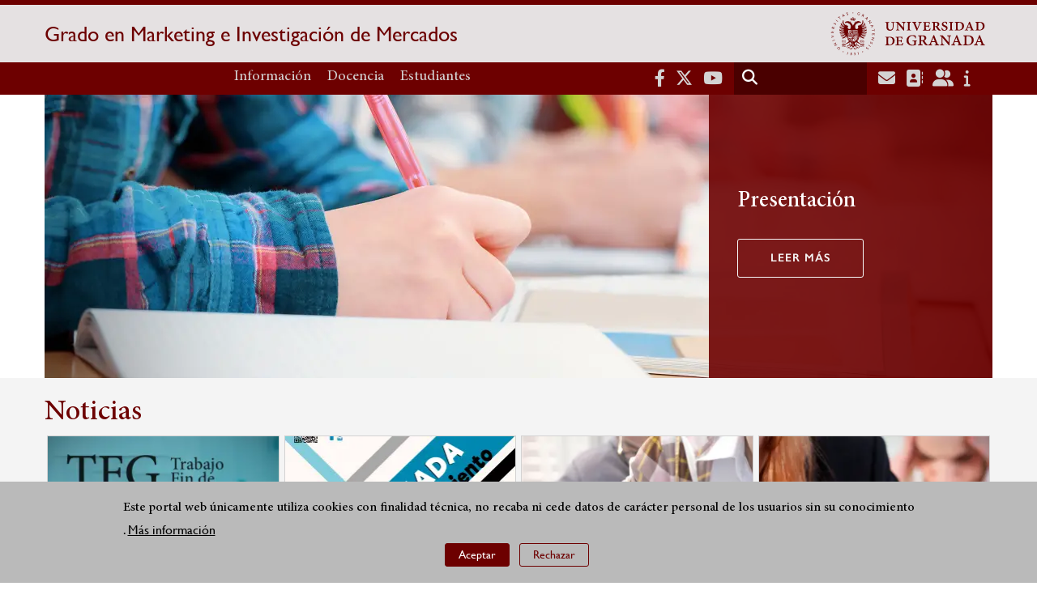

--- FILE ---
content_type: text/html; charset=UTF-8
request_url: https://grados.ugr.es/marketing/
body_size: 10284
content:
<!DOCTYPE html>
<html lang="es" dir="ltr" prefix="content: http://purl.org/rss/1.0/modules/content/  dc: http://purl.org/dc/terms/  foaf: http://xmlns.com/foaf/0.1/  og: http://ogp.me/ns#  rdfs: http://www.w3.org/2000/01/rdf-schema#  schema: http://schema.org/  sioc: http://rdfs.org/sioc/ns#  sioct: http://rdfs.org/sioc/types#  skos: http://www.w3.org/2004/02/skos/core#  xsd: http://www.w3.org/2001/XMLSchema# " class="no-grid">
  <head>
    <meta charset="utf-8" />
<script async src="https://www.googletagmanager.com/gtag/js?id=G-SDPDJWP301"></script>
<script>window.dataLayer = window.dataLayer || [];function gtag(){dataLayer.push(arguments)};gtag("js", new Date());gtag("set", "developer_id.dMDhkMT", true);gtag("config", "G-SDPDJWP301", {"groups":"default","page_placeholder":"PLACEHOLDER_page_location","allow_ad_personalization_signals":false});</script>
<script>var _paq = _paq || [];(function(){var u=(("https:" == document.location.protocol) ? "https://analiticasweb.ugr.es/" : "http://analiticasweb.ugr.es/");_paq.push(["setSiteId", "356"]);_paq.push(["setTrackerUrl", u+"matomo.php"]);_paq.push(["setDoNotTrack", 1]);if (!window.matomo_search_results_active) {_paq.push(["trackPageView"]);}_paq.push(["setIgnoreClasses", ["no-tracking","colorbox"]]);_paq.push(["enableLinkTracking"]);var d=document,g=d.createElement("script"),s=d.getElementsByTagName("script")[0];g.type="text/javascript";g.defer=true;g.async=true;g.src=u+"matomo.js";s.parentNode.insertBefore(g,s);})();</script>
<meta name="geo.region" content="ES" />
<meta name="geo.placename" content="Granada, España" />
<meta property="og:site_name" content="Grado en Marketing e Investigación de Mercados" />
<link rel="canonical" href="https://grados.ugr.es/marketing" />
<meta http-equiv="content-language" content="es" />
<meta name="description" content="El Grado en Marketing e Investigación de Mercados (GMIM) está adaptado a las características del Espacio Europeo de Educación Superior, contemplando un tipo de aprendizaje centrado en las competencias que el estudiante adquiere a lo largo del periodo formativo, a través de la asimilación de nociones teóricas y de experiencias prácticas." />
<meta property="og:type" content="website" />
<meta property="og:url" content="https://grados.ugr.es/marketing" />
<meta property="og:title" content="Página de inicio | Grado en Marketing e Investigación de Mercados" />
<meta property="og:image" content="https://grados.ugr.es/marketing/themes/custom/ugr/screenshot.png" />
<meta property="og:image:width" content="400px" />
<meta property="og:image:height" content="400px" />
<meta property="og:image:alt" content="Logo Universidad de Granada (UGR)" />
<meta name="Generator" content="Drupal 8 (https://www.drupal.org)" />
<meta name="MobileOptimized" content="width" />
<meta name="HandheldFriendly" content="true" />
<meta name="viewport" content="width=device-width, initial-scale=1.0" />
<script>function euCookieComplianceLoadScripts(category) {var scriptTag = document.createElement("script");scriptTag.src = "https:\/\/www.google-analytics.com\/analytics.js";document.body.appendChild(scriptTag);}</script>
<style>div#sliding-popup, div#sliding-popup .eu-cookie-withdraw-banner, .eu-cookie-withdraw-tab {background: #BABABA} div#sliding-popup.eu-cookie-withdraw-wrapper { background: transparent; } #sliding-popup h1, #sliding-popup h2, #sliding-popup h3, #sliding-popup p, #sliding-popup label, #sliding-popup div, .eu-cookie-compliance-more-button, .eu-cookie-compliance-secondary-button, .eu-cookie-withdraw-tab { color: #000000;} .eu-cookie-withdraw-tab { border-color: #000000;}</style>
<link rel="shortcut icon" href="/marketing/themes/custom/ugr/favicon.ico" type="image/vnd.microsoft.icon" />
<script>window.a2a_config=window.a2a_config||{};a2a_config.callbacks=[];a2a_config.overlays=[];a2a_config.templates={};</script>

    <title>Página de inicio | Grado en Marketing e Investigación de Mercados</title>
    <link rel="stylesheet" media="all" href="/marketing/sites/grados/marketing/public/css/css_w3k-o7RfrFuFRxBt2tVki11rXt776EHsWlJMK93LcE4.css" />
<link rel="stylesheet" media="all" href="/marketing/sites/grados/marketing/public/css/css_6Z6jnZM4O7x0S-NLWbkIry0LXdA06hOdG5UalEjY4bY.css" />

    <script type="application/json" data-drupal-selector="drupal-settings-json">{"path":{"baseUrl":"\/marketing\/","scriptPath":null,"pathPrefix":"","currentPath":"home","currentPathIsAdmin":false,"isFront":true,"currentLanguage":"es"},"pluralDelimiter":"\u0003","suppressDeprecationErrors":true,"ajaxPageState":{"libraries":"addtoany\/addtoany,classy\/base,classy\/messages,core\/html5shiv,core\/normalize,core\/picturefill,da_vinci\/global-css,da_vinci\/global-js,eu_cookie_compliance\/eu_cookie_compliance,google_analytics\/google_analytics,matomo\/matomo,obfuscate_email\/default,social_media_links\/fontawesome.component,social_media_links\/social_media_links.theme,system\/base,ugr\/global-css,ugr\/global-js,ugr_ckeditor_liststyle\/ugr_ckeditor_list,views\/views.ajax,views\/views.module","theme":"ugr","theme_token":null},"ajaxTrustedUrl":{"\/marketing\/search\/node":true},"google_analytics":{"account":{},"trackOutbound":true,"trackMailto":true,"trackTel":true,"trackDownload":true,"trackDownloadExtensions":"7z|aac|arc|arj|asf|asx|avi|bin|csv|doc(x|m)?|dot(x|m)?|exe|flv|gif|gz|gzip|hqx|jar|jpe?g|js|mp(2|3|4|e?g)|mov(ie)?|msi|msp|pdf|phps|png|ppt(x|m)?|pot(x|m)?|pps(x|m)?|ppam|sld(x|m)?|thmx|qtm?|ra(m|r)?|sea|sit|tar|tgz|torrent|txt|wav|wma|wmv|wpd|xls(x|m|b)?|xlt(x|m)|xlam|xml|z|zip"},"matomo":{"disableCookies":false,"trackMailto":true},"eu_cookie_compliance":{"popup_enabled":true,"popup_agreed_enabled":false,"popup_hide_agreed":false,"popup_clicking_confirmation":false,"popup_scrolling_confirmation":false,"popup_html_info":"\u003Cdiv class=\u0022eu-cookie-compliance-banner eu-cookie-compliance-banner-info eu-cookie-compliance-banner--opt-in\u0022\u003E\n  \u003Cdiv class=\u0022popup-content info eu-cookie-compliance-content\u0022\u003E\n    \u003Cdiv id=\u0022popup-text\u0022 class=\u0022eu-cookie-compliance-message\u0022\u003E\n      \u003Ch2\u003EEste portal web \u00fanicamente utiliza cookies con finalidad t\u00e9cnica, no recaba ni cede datos de car\u00e1cter personal de los usuarios sin su conocimiento\u003C\/h2\u003E\n\u003Cp\u003E.\u003C\/p\u003E\n\n              \u003Cbutton type=\u0022button\u0022 class=\u0022find-more-button eu-cookie-compliance-more-button\u0022\u003EM\u00e1s informaci\u00f3n\u003C\/button\u003E\n          \u003C\/div\u003E\n\n    \n    \u003Cdiv id=\u0022popup-buttons\u0022 class=\u0022eu-cookie-compliance-buttons\u0022\u003E\n      \u003Cbutton type=\u0022button\u0022 class=\u0022agree-button eu-cookie-compliance-secondary-button\u0022\u003EAceptar\u003C\/button\u003E\n              \u003Cbutton type=\u0022button\u0022 class=\u0022decline-button eu-cookie-compliance-default-button\u0022\u003ERechazar\u003C\/button\u003E\n          \u003C\/div\u003E\n  \u003C\/div\u003E\n\u003C\/div\u003E","use_mobile_message":false,"mobile_popup_html_info":"\u003Cdiv class=\u0022eu-cookie-compliance-banner eu-cookie-compliance-banner-info eu-cookie-compliance-banner--opt-in\u0022\u003E\n  \u003Cdiv class=\u0022popup-content info eu-cookie-compliance-content\u0022\u003E\n    \u003Cdiv id=\u0022popup-text\u0022 class=\u0022eu-cookie-compliance-message\u0022\u003E\n      \n              \u003Cbutton type=\u0022button\u0022 class=\u0022find-more-button eu-cookie-compliance-more-button\u0022\u003EM\u00e1s informaci\u00f3n\u003C\/button\u003E\n          \u003C\/div\u003E\n\n    \n    \u003Cdiv id=\u0022popup-buttons\u0022 class=\u0022eu-cookie-compliance-buttons\u0022\u003E\n      \u003Cbutton type=\u0022button\u0022 class=\u0022agree-button eu-cookie-compliance-secondary-button\u0022\u003EAceptar\u003C\/button\u003E\n              \u003Cbutton type=\u0022button\u0022 class=\u0022decline-button eu-cookie-compliance-default-button\u0022\u003ERechazar\u003C\/button\u003E\n          \u003C\/div\u003E\n  \u003C\/div\u003E\n\u003C\/div\u003E","mobile_breakpoint":768,"popup_html_agreed":false,"popup_use_bare_css":false,"popup_height":"auto","popup_width":"100%","popup_delay":1000,"popup_link":"\/marketing\/condiciones-legales","popup_link_new_window":true,"popup_position":false,"fixed_top_position":true,"popup_language":"es","store_consent":false,"better_support_for_screen_readers":false,"cookie_name":"","reload_page":false,"domain":"","domain_all_sites":false,"popup_eu_only_js":false,"cookie_lifetime":100,"cookie_session":0,"disagree_do_not_show_popup":false,"method":"opt_in","whitelisted_cookies":"","withdraw_markup":"\u003Cbutton type=\u0022button\u0022 class=\u0022eu-cookie-withdraw-tab\u0022\u003EOpciones de privacidad\u003C\/button\u003E\n\u003Cdiv class=\u0022eu-cookie-withdraw-banner\u0022\u003E\n  \u003Cdiv class=\u0022popup-content info eu-cookie-compliance-content\u0022\u003E\n    \u003Cdiv id=\u0022popup-text\u0022 class=\u0022eu-cookie-compliance-message\u0022\u003E\n      \u003Ch2\u003EUsamos cookies para mejorar la experiencia de usuario\u003C\/h2\u003E\n\u003Cp\u003EHas dado tu consentimiento para el uso de cookies.\u003C\/p\u003E\n\n    \u003C\/div\u003E\n    \u003Cdiv id=\u0022popup-buttons\u0022 class=\u0022eu-cookie-compliance-buttons\u0022\u003E\n      \u003Cbutton type=\u0022button\u0022 class=\u0022eu-cookie-withdraw-button\u0022\u003ERetirar consentimiento\u003C\/button\u003E\n    \u003C\/div\u003E\n  \u003C\/div\u003E\n\u003C\/div\u003E","withdraw_enabled":false,"withdraw_button_on_info_popup":false,"cookie_categories":[],"enable_save_preferences_button":true,"fix_first_cookie_category":true,"select_all_categories_by_default":false},"views":{"ajax_path":"\/marketing\/views\/ajax","ajaxViews":{"views_dom_id:a0d0259686bdcb74f965f38fbbcf748c08d511f836dd59df7d61f8fe99333468":{"view_name":"noticias","view_display_id":"block_news_homepage","view_args":"","view_path":"\/home","view_base_path":"informacion\/noticias","view_dom_id":"a0d0259686bdcb74f965f38fbbcf748c08d511f836dd59df7d61f8fe99333468","pager_element":0}}},"user":{"uid":0,"permissionsHash":"d3bf6c478b9e53b039d041bd15b0c49b4bb979343281a0bc4d612efcd6c04bc3"}}</script>

<!--[if lte IE 8]>
<script src="/marketing/sites/grados/marketing/public/js/js_VtafjXmRvoUgAzqzYTA3Wrjkx9wcWhjP0G4ZnnqRamA.js"></script>
<![endif]-->
<script src="/marketing/core/assets/vendor/modernizr/modernizr.min.js?v=3.3.1"></script>
<script src="/marketing/sites/grados/marketing/public/js/js_Q4qG0LVpoIq5w_vq5_xxtr4Y4vMeWZDnMzZVFxsfuvI.js"></script>

   
  </head>
  <body class="layout-no-sidebars page-node-página-de-inicio path-frontpage">
    <a href="#main-content" class="visually-hidden focusable skip-link">
      Pasar al contenido principal
    </a>
    
      <div class="dialog-off-canvas-main-canvas" data-off-canvas-main-canvas>
    <div class="layout-container">

  <header role="banner" aria-label="Cabecera de sitio">
          <div class="top-bar">
          <div class="region region-top-bar">
    <div id="block-subsite-branding" class="clearfix block block-system block-system-branding-block">
  
    
                  <a href="https://www.ugr.es" title="Universidad de Granada" class="site-logo logo-ugr logoSVG">
            <img src="/marketing/sites/grados/marketing/public/color/ugr-1b86c36a/logo.svg" alt="logo de la Universidad de Granada"/>
        </a>
        
    

                    <div class="site-name">
            <a href="/marketing/" title="Home" rel="home">Grado en Marketing e Investigación de Mercados</a>
        </div>
    
    
    
</div>

  </div>

      </div>
        <div class="site-header">      
                <div class="region region-secondary-menu">
    <nav role="navigation" aria-labelledby="block-ugr-main-menu-menu" id="block-ugr-main-menu" class="block block-menu navigation menu--main">
            
  <h2 class="visually-hidden" id="block-ugr-main-menu-menu">Navegación principal</h2>
  

        

              <ul class="clearfix menu">
                    <li class="menu-item menu-item--expanded">
        
                <a href="/marketing/informacion"  aria-expanded="false" aria-haspopup="true"  >Información</a>
      
                  
              <ul class="menu">
                    <li class="menu-item">
        
                <a href="/marketing/informacion/presentacion" >Presentación</a>
      
              </li>
                <li class="menu-item">
        
                <a href="/marketing/informacion/organizacion" >Organización</a>
      
              </li>
                <li class="menu-item">
        
                <a href="/marketing/informacion/evaluacion-seguimiento-mejora" >Evaluación, seguimiento y mejora</a>
      
              </li>
                <li class="menu-item">
        
                <a href="/marketing/informacion/contacto" >Contacto</a>
      
              </li>
                <li class="menu-item">
        
                <a href="/marketing/informacion/documentos" >Documentos</a>
      
              </li>
                <li class="menu-item">
        
                <a href="/marketing/informacion/noticias" >Noticias</a>
      
              </li>
        </ul>
  
              </li>
                <li class="menu-item menu-item--expanded">
        
                <a href="/marketing/docencia"  aria-expanded="false" aria-haspopup="true"  >Docencia</a>
      
                  
              <ul class="menu">
                    <li class="menu-item">
        
                <a href="/marketing/docencia/plan-estudios" >Plan de estudios</a>
      
              </li>
                <li class="menu-item">
        
                <a href="/marketing/docencia/profesorado" >Profesorado</a>
      
              </li>
                <li class="menu-item">
        
                <a href="/marketing/docencia/trabajo-fin-grado" >Trabajo Fin de Grado</a>
      
              </li>
                <li class="menu-item">
        
                <a href="/marketing/docencia/horarios-calendarios" >Horarios y calendarios</a>
      
              </li>
        </ul>
  
              </li>
                <li class="menu-item menu-item--expanded">
        
                <a href="/marketing/estudiantes"  aria-expanded="false" aria-haspopup="true"  >Estudiantes</a>
      
                  
              <ul class="menu">
                    <li class="menu-item">
        
                <a href="/marketing/estudiantes/acceso-admision" >Acceso y admisión</a>
      
              </li>
                <li class="menu-item">
        
                <a href="/marketing/estudiantes/orientacion" >Orientación</a>
      
              </li>
                <li class="menu-item">
        
                <a href="/marketing/estudiantes/movilidad" >Movilidad</a>
      
              </li>
                <li class="menu-item">
        
                <a href="/marketing/estudiantes/practicas-empresa" >Prácticas externas</a>
      
              </li>
                <li class="menu-item">
        
                <a href="/marketing/estudiantes/salidas-profesionales" >Salidas profesionales</a>
      
              </li>
        </ul>
  
              </li>
        </ul>
  


  </nav>

  </div>

              <div class="region region-header">
    <div id="block-socialmedialinks" class="block-social-media-links block block-social-media-links-block">
  
    
      

<ul class="social-media-links--platforms platforms inline horizontal">
      <li>
      <a href="https://www.facebook.com/universidadgranada/"  target="_blank" aria-label="Facebook" title="Facebook" >
        <span class='fab fa-facebook-f fa-2x'></span> Facebook
      </a>
    </li>
      <li>
      <a href="https://www.twitter.com/CanalUGR"  target="_blank" aria-label="Twitter" title="Twitter" >
        <span class='fab fa-x-twitter fa-2x'></span> Twitter
      </a>
    </li>
      <li>
      <a href="https://www.youtube.com/user/UGRmedios"  target="_blank" aria-label="Youtube" title="Youtube" >
        <span class='fab fa-youtube fa-2x'></span> Youtube
      </a>
    </li>
  </ul>

  </div>
<div class="search-block-form block block-search container-inline" data-drupal-selector="search-block-form" id="block-ugr-search" role="search">
  
    
      <form action="/marketing/search/node" method="get" id="search-block-form" accept-charset="UTF-8">
  <div class="js-form-item form-item js-form-type-search form-type-search js-form-item-keys form-item-keys form-no-label">
      <label for="edit-keys" class="visually-hidden">Buscar</label>
        <input title="Escriba lo que quiere buscar." data-drupal-selector="edit-keys" type="search" id="edit-keys" name="keys" value="" size="15" maxlength="128" class="form-search" />

        </div>
<div data-drupal-selector="edit-actions" class="form-actions js-form-wrapper form-wrapper" id="edit-actions"><input class="search-form__submit button js-form-submit form-submit" data-drupal-selector="edit-submit" type="submit" id="edit-submit" value="Buscar" />
</div>

</form>

  </div>
<div id="block-globalsearchicon" class="block block-block-content block-block-content60a7a0d0-ec9e-4546-9198-86c762bd3510">
  
    
      
            <div class="clearfix text-formatted field field--name-body field--type-text-with-summary field--label-hidden field__item"><span class="search-icon"></span></div>
      
  </div>
<div id="block-socialmedialinks-2" class="block-social-media-links block block-social-media-links-block">
  
    
      

<ul class="social-media-links--platforms platforms inline horizontal">
      <li>
      <a href="https://www.ugr.es/servicios/correo-electronico"  target="_blank" aria-label="Correo institucional" title="Correo institucional" >
        <span class='fa fa-envelope fa-2x'></span> E-Mail - UGR
      </a>
    </li>
      <li>
      <a href="https://directorio.ugr.es"  target="_blank" aria-label="Directorio" title="Directorio" >
        <span class='fa fa-address-book fa-2x'></span> Directorio UGR
      </a>
    </li>
      <li>
      <a href="https://oficinavirtual.ugr.es/ai/"  target="_blank" aria-label="Oficina Virtual / Acceso Identificado" title="Oficina Virtual / Acceso Identificado" >
        <span class='fa fa-user-friends fa-2x'></span> Acceso identificado
      </a>
    </li>
      <li>
      <a href="https://www.ugr.es/info"  target="_blank" aria-label="Portal de atención al usuario infoUGR" title="Portal de atención al usuario infoUGR" >
        <span class='fa fa-info fa-2x'></span> Info UGR
      </a>
    </li>
  </ul>

  </div>
<div id="block-globalburgermenu" class="block block-block-content block-block-content81103a58-c824-4358-8ed5-4760d037f6bb">
  
    
      
            <div class="clearfix text-formatted field field--name-body field--type-text-with-summary field--label-hidden field__item"><span class="burger-icon"></span></div>
      
  </div>

  </div>

    </div>    
            <div class="region region-searcher">
    <div class="search-block-form block block-search container-inline" data-drupal-selector="search-block-form-2" id="block-formulariodebusqueda" role="search">
  
    
      <form action="/marketing/search/node" method="get" id="search-block-form--2" accept-charset="UTF-8">
  <div class="js-form-item form-item js-form-type-search form-type-search js-form-item-keys form-item-keys form-no-label">
      <label for="edit-keys--2" class="visually-hidden">Buscar</label>
        <input title="Escriba lo que quiere buscar." data-drupal-selector="edit-keys" type="search" id="edit-keys--2" name="keys" value="" size="15" maxlength="128" class="form-search" />

        </div>
<div data-drupal-selector="edit-actions" class="form-actions js-form-wrapper form-wrapper" id="edit-actions--2"><input class="search-form__submit button js-form-submit form-submit" data-drupal-selector="edit-submit" type="submit" id="edit-submit--2" value="Buscar" />
</div>

</form>

  </div>

  </div>

      </header>
  
        <div class="region region-highlighted">
    <div data-drupal-messages-fallback class="hidden"></div>

  </div>

  
  
        <div class="region region-breadcrumb">
    <div id="block-ugr-breadcrumbs" class="block block-system block-system-breadcrumb-block">
  
    
        <nav class="breadcrumb" role="navigation" aria-labelledby="system-breadcrumb">
    <h2 id="system-breadcrumb" class="visually-hidden">Sobrescribir enlaces de ayuda a la navegación</h2>
    <ol>
          <li>
                  <a href="/marketing/">Inicio</a>
              </li>
        </ol>
  </nav>

  </div>

  </div>

  
  
  

  <main role="main">
    <a id="main-content" tabindex="-1"></a>
    <div class="layout-content">
        <div class="region region-content">
    <div id="block-ugr-page-title" class="block block-core block-page-title-block">
  
    
      
  <h1 class="page-title">Grado en Marketing e Investigación de Mercados</h1>


  </div>
<div id="block-ugr-content" class="block block-system block-system-main-block">
  
    
      <div class="full-layout">
      <div id="first" class="section region-first">
      <div class="block-region-first"><div class="views-element-container block block-views block-views-blockslider-block-1">
  
    
      <div><div class="banda-derecha view view-slider view-id-slider view-display-id-block_1 js-view-dom-id-47942feba5c74f9434302e12399eb7172010ae3f9c5ac6d22ec6369731a251eb">
  
    
      
      <div class="view-content">
          <div class="views-row"><div class="views-field views-field-field-imagen-galeria"><div class="field-content"><article class="media media-galeria-slider view-mode-default media--type- media--unpublished">
  
      
            <div class="field field--name-field-imagen-slider field--type-image field--label-hidden field__item">    <picture>
                  <source srcset="/marketing/sites/grados/marketing/public/styles/home_slider_1dpr_0_479_/public/gallery/slider/apuntes_slider.webp?itok=Ow8yElep 1x, /marketing/sites/grados/marketing/public/styles/home_slider_2dpr_0_479_/public/gallery/slider/apuntes_slider.webp?itok=OvnKdFZG 2x" media="(max-width: 479px)" type="image/webp"/>
              <source srcset="/marketing/sites/grados/marketing/public/styles/home_slider_1dpr_480_895_/public/gallery/slider/apuntes_slider.webp?itok=z59kgLTL 1x, /marketing/sites/grados/marketing/public/styles/home_slider_2dpr_480_895_/public/gallery/slider/apuntes_slider.webp?itok=MyZMerok 2x" media="(max-width: 895px)" type="image/webp"/>
              <source srcset="/marketing/sites/grados/marketing/public/styles/home_slider_1dpr_896_/public/gallery/slider/apuntes_slider.webp?itok=nbOcosRE 1x, /marketing/sites/grados/marketing/public/styles/home_slider_2dpr_896_/public/gallery/slider/apuntes_slider.webp?itok=xV2_xO7Z 2x" media="(min-width: 895px)" type="image/webp"/>
              <source srcset="/marketing/sites/grados/marketing/public/styles/home_slider_1dpr_0_479_/public/gallery/slider/apuntes_slider.jpg?itok=Ow8yElep 1x, /marketing/sites/grados/marketing/public/styles/home_slider_2dpr_0_479_/public/gallery/slider/apuntes_slider.jpg?itok=OvnKdFZG 2x" media="(max-width: 479px)" type="image/jpeg"/>
              <source srcset="/marketing/sites/grados/marketing/public/styles/home_slider_1dpr_480_895_/public/gallery/slider/apuntes_slider.jpg?itok=z59kgLTL 1x, /marketing/sites/grados/marketing/public/styles/home_slider_2dpr_480_895_/public/gallery/slider/apuntes_slider.jpg?itok=MyZMerok 2x" media="(max-width: 895px)" type="image/jpeg"/>
              <source srcset="/marketing/sites/grados/marketing/public/styles/home_slider_1dpr_896_/public/gallery/slider/apuntes_slider.jpg?itok=nbOcosRE 1x, /marketing/sites/grados/marketing/public/styles/home_slider_2dpr_896_/public/gallery/slider/apuntes_slider.jpg?itok=xV2_xO7Z 2x" media="(min-width: 895px)" type="image/jpeg"/>
                  <img src="/marketing/sites/grados/marketing/public/gallery/slider/apuntes_slider.jpg" alt="Estudiantes escribiendo apuntes mientras leen un libro" typeof="foaf:Image" />

  </picture>

</div>
      
  </article>
</div></div><div class="views-field views-field-nothing"><div class="field-content"><div class="wrapper-card">
<h2>Presentación</h2>
<div class="field_slider_element_texto"></div>
<div class="field_slider_element_link"><a href="/marketing/informacion/presentacion">Leer más</a></div>
</div></div></div></div>

    </div>
  
          </div>
</div>

  </div>
</div>
    </div>
        <div id="second" class="section region-second">
      <div class="block-region-second"><div class="views-element-container block block-views block-views-blocknoticias-block-news-homepage">
  
      <h2>Noticias</h2>
    
      <div><div class="vertical view view-noticias view-id-noticias view-display-id-block_news_homepage js-view-dom-id-a0d0259686bdcb74f965f38fbbcf748c08d511f836dd59df7d61f8fe99333468">
  
    
      
      <div class="view-content">
          <div class="card views-row"><div class="views-field views-field-field-imagen-galeria"><div class="field-content"><article class="media media-galeria-noticias view-mode-default media--type- media--unpublished">
  
      
            <div class="field field--name-field-imagen-noticias field--type-image field--label-hidden field__item">    <picture>
                  <source srcset="/marketing/sites/grados/marketing/public/styles/home_noticia_1dpr_0_479_/public/gallery/noticias/tfg_2_noticia.webp?itok=jYxbb70E 1x, /marketing/sites/grados/marketing/public/styles/home_noticia_2dpr_0_479_/public/gallery/noticias/tfg_2_noticia.webp?itok=ptsRBBDh 2x" media="(max-width: 479px)" type="image/webp"/>
              <source srcset="/marketing/sites/grados/marketing/public/styles/home_noticia_1dpr_480_895_/public/gallery/noticias/tfg_2_noticia.webp?itok=1sw_le1S 1x, /marketing/sites/grados/marketing/public/styles/home_noticia_2dpr_480_895_/public/gallery/noticias/tfg_2_noticia.webp?itok=pixP4awH 2x" media="(max-width: 895px)" type="image/webp"/>
              <source srcset="/marketing/sites/grados/marketing/public/styles/home_noticia_1dpr_896_/public/gallery/noticias/tfg_2_noticia.webp?itok=DEP2gg32 1x, /marketing/sites/grados/marketing/public/styles/home_noticia_2dpr_896_/public/gallery/noticias/tfg_2_noticia.webp?itok=bHNk2vbb 2x" media="(min-width: 895px)" type="image/webp"/>
              <source srcset="/marketing/sites/grados/marketing/public/styles/home_noticia_1dpr_0_479_/public/gallery/noticias/tfg_2_noticia.jpg?itok=jYxbb70E 1x, /marketing/sites/grados/marketing/public/styles/home_noticia_2dpr_0_479_/public/gallery/noticias/tfg_2_noticia.jpg?itok=ptsRBBDh 2x" media="(max-width: 479px)" type="image/jpeg"/>
              <source srcset="/marketing/sites/grados/marketing/public/styles/home_noticia_1dpr_480_895_/public/gallery/noticias/tfg_2_noticia.jpg?itok=1sw_le1S 1x, /marketing/sites/grados/marketing/public/styles/home_noticia_2dpr_480_895_/public/gallery/noticias/tfg_2_noticia.jpg?itok=pixP4awH 2x" media="(max-width: 895px)" type="image/jpeg"/>
              <source srcset="/marketing/sites/grados/marketing/public/styles/home_noticia_1dpr_896_/public/gallery/noticias/tfg_2_noticia.jpg?itok=DEP2gg32 1x, /marketing/sites/grados/marketing/public/styles/home_noticia_2dpr_896_/public/gallery/noticias/tfg_2_noticia.jpg?itok=bHNk2vbb 2x" media="(min-width: 895px)" type="image/jpeg"/>
                  <img src="/marketing/sites/grados/marketing/public/gallery/noticias/tfg_2_noticia.jpg" alt="Imagen de una ponencia donde se puede leer trabajo fin de grado" typeof="foaf:Image" />

  </picture>

</div>
      
  </article>
</div></div><div class="views-field views-field-title"><span class="field-content"><a href="http://grados.ugr.es/marketing/informacion/noticias/asignacion-tutoresas-tfg-la-fccee-1a-adjudicacion-convocatoria-ordinar"><div class="card-main-wrapper">
<div class="card-main-date">
21/01/2026
</div>
<div class="card-main-title">Asignación tutores/as TFG de la FCCEE. 1ª adjudicación Convocatoria Ordinaria</div>
</div>
</a>

</span></div></div>
    <div class="card views-row"><div class="views-field views-field-field-image-crop"><div class="field-content">    <picture>
                  <source srcset="/marketing/sites/grados/marketing/public/styles/home_noticia_1dpr_0_479_/public/imagenes/noticias/portada/2025-11/EMPRESARIALES_A3.webp?itok=BvtvP0ht 1x, /marketing/sites/grados/marketing/public/styles/home_noticia_2dpr_0_479_/public/imagenes/noticias/portada/2025-11/EMPRESARIALES_A3.webp?itok=dEGvBZgN 2x" media="(max-width: 479px)" type="image/webp"/>
              <source srcset="/marketing/sites/grados/marketing/public/styles/home_noticia_1dpr_480_895_/public/imagenes/noticias/portada/2025-11/EMPRESARIALES_A3.webp?itok=fKnlY5-D 1x, /marketing/sites/grados/marketing/public/styles/home_noticia_2dpr_480_895_/public/imagenes/noticias/portada/2025-11/EMPRESARIALES_A3.webp?itok=k10xLgHB 2x" media="(max-width: 895px)" type="image/webp"/>
              <source srcset="/marketing/sites/grados/marketing/public/styles/home_noticia_1dpr_896_/public/imagenes/noticias/portada/2025-11/EMPRESARIALES_A3.webp?itok=qqWgEsU9 1x, /marketing/sites/grados/marketing/public/styles/home_noticia_2dpr_896_/public/imagenes/noticias/portada/2025-11/EMPRESARIALES_A3.webp?itok=1CpFzuT1 2x" media="(min-width: 895px)" type="image/webp"/>
              <source srcset="/marketing/sites/grados/marketing/public/styles/home_noticia_1dpr_0_479_/public/imagenes/noticias/portada/2025-11/EMPRESARIALES_A3.jpg?itok=BvtvP0ht 1x, /marketing/sites/grados/marketing/public/styles/home_noticia_2dpr_0_479_/public/imagenes/noticias/portada/2025-11/EMPRESARIALES_A3.jpg?itok=dEGvBZgN 2x" media="(max-width: 479px)" type="image/jpeg"/>
              <source srcset="/marketing/sites/grados/marketing/public/styles/home_noticia_1dpr_480_895_/public/imagenes/noticias/portada/2025-11/EMPRESARIALES_A3.jpg?itok=fKnlY5-D 1x, /marketing/sites/grados/marketing/public/styles/home_noticia_2dpr_480_895_/public/imagenes/noticias/portada/2025-11/EMPRESARIALES_A3.jpg?itok=k10xLgHB 2x" media="(max-width: 895px)" type="image/jpeg"/>
              <source srcset="/marketing/sites/grados/marketing/public/styles/home_noticia_1dpr_896_/public/imagenes/noticias/portada/2025-11/EMPRESARIALES_A3.jpg?itok=qqWgEsU9 1x, /marketing/sites/grados/marketing/public/styles/home_noticia_2dpr_896_/public/imagenes/noticias/portada/2025-11/EMPRESARIALES_A3.jpg?itok=1CpFzuT1 2x" media="(min-width: 895px)" type="image/jpeg"/>
                  <img src="/marketing/sites/grados/marketing/public/imagenes/noticias/portada/2025-11/EMPRESARIALES_A3.jpg" alt="jornadas" title="Jornadas" typeof="foaf:Image" />

  </picture>

</div></div><div class="views-field views-field-title"><span class="field-content"><a href="http://grados.ugr.es/marketing/informacion/noticias/jornadas-emprendimiento-la-facultad-ciencias-economicas-y-empresar"><div class="card-main-wrapper">
<div class="card-main-date">
05/11/2025
</div>
<div class="card-main-title">Jornadas de Emprendimiento de la Facultad de Ciencias Económicas y Empresariales</div>
</div>
</a>

</span></div></div>
    <div class="card views-row"><div class="views-field views-field-field-imagen-galeria"><div class="field-content"><article class="media media-galeria-noticias view-mode-default media--type- media--unpublished">
  
      
            <div class="field field--name-field-imagen-noticias field--type-image field--label-hidden field__item">    <picture>
                  <source srcset="/marketing/sites/grados/marketing/public/styles/home_noticia_1dpr_0_479_/public/gallery/noticias/estudiantes-examen_noticia.webp?itok=CqH6v2w2 1x, /marketing/sites/grados/marketing/public/styles/home_noticia_2dpr_0_479_/public/gallery/noticias/estudiantes-examen_noticia.webp?itok=j17Ma2gd 2x" media="(max-width: 479px)" type="image/webp"/>
              <source srcset="/marketing/sites/grados/marketing/public/styles/home_noticia_1dpr_480_895_/public/gallery/noticias/estudiantes-examen_noticia.webp?itok=GRUeh3UK 1x, /marketing/sites/grados/marketing/public/styles/home_noticia_2dpr_480_895_/public/gallery/noticias/estudiantes-examen_noticia.webp?itok=ZLFbkFDn 2x" media="(max-width: 895px)" type="image/webp"/>
              <source srcset="/marketing/sites/grados/marketing/public/styles/home_noticia_1dpr_896_/public/gallery/noticias/estudiantes-examen_noticia.webp?itok=E-x0tMxc 1x, /marketing/sites/grados/marketing/public/styles/home_noticia_2dpr_896_/public/gallery/noticias/estudiantes-examen_noticia.webp?itok=4ZELWc6X 2x" media="(min-width: 895px)" type="image/webp"/>
              <source srcset="/marketing/sites/grados/marketing/public/styles/home_noticia_1dpr_0_479_/public/gallery/noticias/estudiantes-examen_noticia.jpg?itok=CqH6v2w2 1x, /marketing/sites/grados/marketing/public/styles/home_noticia_2dpr_0_479_/public/gallery/noticias/estudiantes-examen_noticia.jpg?itok=j17Ma2gd 2x" media="(max-width: 479px)" type="image/jpeg"/>
              <source srcset="/marketing/sites/grados/marketing/public/styles/home_noticia_1dpr_480_895_/public/gallery/noticias/estudiantes-examen_noticia.jpg?itok=GRUeh3UK 1x, /marketing/sites/grados/marketing/public/styles/home_noticia_2dpr_480_895_/public/gallery/noticias/estudiantes-examen_noticia.jpg?itok=ZLFbkFDn 2x" media="(max-width: 895px)" type="image/jpeg"/>
              <source srcset="/marketing/sites/grados/marketing/public/styles/home_noticia_1dpr_896_/public/gallery/noticias/estudiantes-examen_noticia.jpg?itok=E-x0tMxc 1x, /marketing/sites/grados/marketing/public/styles/home_noticia_2dpr_896_/public/gallery/noticias/estudiantes-examen_noticia.jpg?itok=4ZELWc6X 2x" media="(min-width: 895px)" type="image/jpeg"/>
                  <img src="/marketing/sites/grados/marketing/public/gallery/noticias/estudiantes-examen_noticia.jpg" alt="Estudiantes realizando un examen en un aula, en la mesa en primer plano se aprecia una calculadora científica" typeof="foaf:Image" />

  </picture>

</div>
      
  </article>
</div></div><div class="views-field views-field-title"><span class="field-content"><a href="http://grados.ugr.es/marketing/informacion/noticias/asignacion-piat-i-semestre-20252026"><div class="card-main-wrapper">
<div class="card-main-date">
26/10/2025
</div>
<div class="card-main-title">Asignación PIAT I semestre 2025/2026</div>
</div>
</a>

</span></div></div>
    <div class="card views-row"><div class="views-field views-field-field-imagen-galeria"><div class="field-content"><article class="media media-galeria-noticias view-mode-default media--type- media--unpublished">
  
      
            <div class="field field--name-field-imagen-noticias field--type-image field--label-hidden field__item">    <picture>
                  <source srcset="/marketing/sites/grados/marketing/public/styles/home_noticia_1dpr_0_479_/public/gallery/noticias/examen_noticia.webp?itok=ICKU2Gcc 1x, /marketing/sites/grados/marketing/public/styles/home_noticia_2dpr_0_479_/public/gallery/noticias/examen_noticia.webp?itok=wPM6KkfY 2x" media="(max-width: 479px)" type="image/webp"/>
              <source srcset="/marketing/sites/grados/marketing/public/styles/home_noticia_1dpr_480_895_/public/gallery/noticias/examen_noticia.webp?itok=gaV8eTpz 1x, /marketing/sites/grados/marketing/public/styles/home_noticia_2dpr_480_895_/public/gallery/noticias/examen_noticia.webp?itok=bs47v1p4 2x" media="(max-width: 895px)" type="image/webp"/>
              <source srcset="/marketing/sites/grados/marketing/public/styles/home_noticia_1dpr_896_/public/gallery/noticias/examen_noticia.webp?itok=XyUycnJN 1x, /marketing/sites/grados/marketing/public/styles/home_noticia_2dpr_896_/public/gallery/noticias/examen_noticia.webp?itok=gqAVpqUh 2x" media="(min-width: 895px)" type="image/webp"/>
              <source srcset="/marketing/sites/grados/marketing/public/styles/home_noticia_1dpr_0_479_/public/gallery/noticias/examen_noticia.jpg?itok=ICKU2Gcc 1x, /marketing/sites/grados/marketing/public/styles/home_noticia_2dpr_0_479_/public/gallery/noticias/examen_noticia.jpg?itok=wPM6KkfY 2x" media="(max-width: 479px)" type="image/jpeg"/>
              <source srcset="/marketing/sites/grados/marketing/public/styles/home_noticia_1dpr_480_895_/public/gallery/noticias/examen_noticia.jpg?itok=gaV8eTpz 1x, /marketing/sites/grados/marketing/public/styles/home_noticia_2dpr_480_895_/public/gallery/noticias/examen_noticia.jpg?itok=bs47v1p4 2x" media="(max-width: 895px)" type="image/jpeg"/>
              <source srcset="/marketing/sites/grados/marketing/public/styles/home_noticia_1dpr_896_/public/gallery/noticias/examen_noticia.jpg?itok=XyUycnJN 1x, /marketing/sites/grados/marketing/public/styles/home_noticia_2dpr_896_/public/gallery/noticias/examen_noticia.jpg?itok=gqAVpqUh 2x" media="(min-width: 895px)" type="image/jpeg"/>
                  <img src="/marketing/sites/grados/marketing/public/gallery/noticias/examen_noticia.jpg" alt="Estudiantes haciendo un examen" typeof="foaf:Image" />

  </picture>

</div>
      
  </article>
</div></div><div class="views-field views-field-title"><span class="field-content"><a href="http://grados.ugr.es/marketing/informacion/noticias/convocatoria-especial-noviembre"><div class="card-main-wrapper">
<div class="card-main-date">
17/10/2025
</div>
<div class="card-main-title">Convocatoria especial de Noviembre. Curso 2025-2026.  Listado de admitidos y fechas de exámenes</div>
</div>
</a>

</span></div></div>

    </div>
  
          <div class="more-link"><a href="/marketing/informacion/noticias">Todas las noticias</a></div>

      </div>
</div>

  </div>
</div>
    </div>
        <div id="third" class="section region-third">
      <div class="block-region-third"><div class="views-element-container block block-views block-views-blocktimeless-content-block-1">
  
    
      <div><div class="view view-timeless-content view-id-timeless_content view-display-id-block_1 js-view-dom-id-e3d3bd94d4d6b2f35417a06254ead33b3b69139f36148f5ebb04ab5809b7d746">
  
    
      
      <div class="view-content">
          <div class="views-row"><div class="views-field views-field-field-imagen-galeria"><div class="field-content"><article class="media media-galeria-contenido-atemporal view-mode-default media--type- media--unpublished">
  
      
            <div class="field field--name-field-imagen field--type-image field--label-hidden field__item">    <picture>
                  <source srcset="/marketing/sites/grados/marketing/public/styles/home_destacado_1dpr_0_479_/public/gallery/contenido_atemporal/tramites_atemporal.webp?itok=0s8zES9S 1x, /marketing/sites/grados/marketing/public/styles/home_destacado_2dpr_0_479_/public/gallery/contenido_atemporal/tramites_atemporal.webp?itok=HUjEX6FC 2x" media="(max-width: 479px)" type="image/webp"/>
              <source srcset="/marketing/sites/grados/marketing/public/styles/home_destacado_1dpr_480_895_/public/gallery/contenido_atemporal/tramites_atemporal.webp?itok=Qc-Kzkpc 1x, /marketing/sites/grados/marketing/public/styles/home_destacado_2dpr_480_895_/public/gallery/contenido_atemporal/tramites_atemporal.webp?itok=_X_LsjZ6 2x" media="(max-width: 895px)" type="image/webp"/>
              <source srcset="/marketing/sites/grados/marketing/public/styles/home_destacado_1dpr_896/public/gallery/contenido_atemporal/tramites_atemporal.webp?itok=OhNxc1uW 1x, /marketing/sites/grados/marketing/public/styles/home_destacado_2dpr_896_/public/gallery/contenido_atemporal/tramites_atemporal.webp?itok=CXZz4ZFV 2x" media="(min-width: 895px)" type="image/webp"/>
              <source srcset="/marketing/sites/grados/marketing/public/styles/home_destacado_1dpr_0_479_/public/gallery/contenido_atemporal/tramites_atemporal.jpg?itok=0s8zES9S 1x, /marketing/sites/grados/marketing/public/styles/home_destacado_2dpr_0_479_/public/gallery/contenido_atemporal/tramites_atemporal.jpg?itok=HUjEX6FC 2x" media="(max-width: 479px)" type="image/jpeg"/>
              <source srcset="/marketing/sites/grados/marketing/public/styles/home_destacado_1dpr_480_895_/public/gallery/contenido_atemporal/tramites_atemporal.jpg?itok=Qc-Kzkpc 1x, /marketing/sites/grados/marketing/public/styles/home_destacado_2dpr_480_895_/public/gallery/contenido_atemporal/tramites_atemporal.jpg?itok=_X_LsjZ6 2x" media="(max-width: 895px)" type="image/jpeg"/>
              <source srcset="/marketing/sites/grados/marketing/public/styles/home_destacado_1dpr_896/public/gallery/contenido_atemporal/tramites_atemporal.jpg?itok=OhNxc1uW 1x, /marketing/sites/grados/marketing/public/styles/home_destacado_2dpr_896_/public/gallery/contenido_atemporal/tramites_atemporal.jpg?itok=CXZz4ZFV 2x" media="(min-width: 895px)" type="image/jpeg"/>
                  <img src="/marketing/sites/grados/marketing/public/gallery/contenido_atemporal/tramites_atemporal.jpg" alt="Persona colocando un sello en un folio de papel" typeof="foaf:Image" />

  </picture>

</div>
      
  </article>
</div></div><div class="views-field views-field-title-1"><a href="/marketing/estudiantes/acceso-admision" title="Acceso y admisión "><div class="card-main-wrapper">
<div class="card-main-title">Acceso y admisión</div>
</div>
</a></div></div>
    <div class="views-row"><div class="views-field views-field-field-imagen-galeria"><div class="field-content"><article class="media media-galeria-contenido-atemporal view-mode-default media--type- media--unpublished">
  
      
            <div class="field field--name-field-imagen field--type-image field--label-hidden field__item">    <picture>
                  <source srcset="/marketing/sites/grados/marketing/public/styles/home_destacado_1dpr_0_479_/public/gallery/contenido_atemporal/servicios-ugr_atemporal.webp?itok=jgqPdD3S 1x, /marketing/sites/grados/marketing/public/styles/home_destacado_2dpr_0_479_/public/gallery/contenido_atemporal/servicios-ugr_atemporal.webp?itok=HQpzpaT_ 2x" media="(max-width: 479px)" type="image/webp"/>
              <source srcset="/marketing/sites/grados/marketing/public/styles/home_destacado_1dpr_480_895_/public/gallery/contenido_atemporal/servicios-ugr_atemporal.webp?itok=seIsLXXR 1x, /marketing/sites/grados/marketing/public/styles/home_destacado_2dpr_480_895_/public/gallery/contenido_atemporal/servicios-ugr_atemporal.webp?itok=Sx4VX6W0 2x" media="(max-width: 895px)" type="image/webp"/>
              <source srcset="/marketing/sites/grados/marketing/public/styles/home_destacado_1dpr_896/public/gallery/contenido_atemporal/servicios-ugr_atemporal.webp?itok=fSHEKi0a 1x, /marketing/sites/grados/marketing/public/styles/home_destacado_2dpr_896_/public/gallery/contenido_atemporal/servicios-ugr_atemporal.webp?itok=qI4a72J0 2x" media="(min-width: 895px)" type="image/webp"/>
              <source srcset="/marketing/sites/grados/marketing/public/styles/home_destacado_1dpr_0_479_/public/gallery/contenido_atemporal/servicios-ugr_atemporal.jpg?itok=jgqPdD3S 1x, /marketing/sites/grados/marketing/public/styles/home_destacado_2dpr_0_479_/public/gallery/contenido_atemporal/servicios-ugr_atemporal.jpg?itok=HQpzpaT_ 2x" media="(max-width: 479px)" type="image/jpeg"/>
              <source srcset="/marketing/sites/grados/marketing/public/styles/home_destacado_1dpr_480_895_/public/gallery/contenido_atemporal/servicios-ugr_atemporal.jpg?itok=seIsLXXR 1x, /marketing/sites/grados/marketing/public/styles/home_destacado_2dpr_480_895_/public/gallery/contenido_atemporal/servicios-ugr_atemporal.jpg?itok=Sx4VX6W0 2x" media="(max-width: 895px)" type="image/jpeg"/>
              <source srcset="/marketing/sites/grados/marketing/public/styles/home_destacado_1dpr_896/public/gallery/contenido_atemporal/servicios-ugr_atemporal.jpg?itok=fSHEKi0a 1x, /marketing/sites/grados/marketing/public/styles/home_destacado_2dpr_896_/public/gallery/contenido_atemporal/servicios-ugr_atemporal.jpg?itok=qI4a72J0 2x" media="(min-width: 895px)" type="image/jpeg"/>
                  <img src="/marketing/sites/grados/marketing/public/gallery/contenido_atemporal/servicios-ugr_atemporal.jpg" alt="Diversos iconos relacionados con servicios aparecen sobre el logo de la UGR" typeof="foaf:Image" />

  </picture>

</div>
      
  </article>
</div></div><div class="views-field views-field-title-1"><a href="/marketing/docencia/plan-estudios" title="Plan de estudios "><div class="card-main-wrapper">
<div class="card-main-title">Plan de estudios</div>
</div>
</a></div></div>
    <div class="views-row"><div class="views-field views-field-field-imagen-galeria"><div class="field-content"><article class="media media-galeria-contenido-atemporal view-mode-default media--type- media--unpublished">
  
      
            <div class="field field--name-field-imagen field--type-image field--label-hidden field__item">    <picture>
                  <source srcset="/marketing/sites/grados/marketing/public/styles/home_destacado_1dpr_0_479_/public/gallery/contenido_atemporal/imagen-horarios_atemporal.webp?itok=GYlSyx-X 1x, /marketing/sites/grados/marketing/public/styles/home_destacado_2dpr_0_479_/public/gallery/contenido_atemporal/imagen-horarios_atemporal.webp?itok=Jw_kTuM1 2x" media="(max-width: 479px)" type="image/webp"/>
              <source srcset="/marketing/sites/grados/marketing/public/styles/home_destacado_1dpr_480_895_/public/gallery/contenido_atemporal/imagen-horarios_atemporal.webp?itok=CCfenpSQ 1x, /marketing/sites/grados/marketing/public/styles/home_destacado_2dpr_480_895_/public/gallery/contenido_atemporal/imagen-horarios_atemporal.webp?itok=xpURT4yZ 2x" media="(max-width: 895px)" type="image/webp"/>
              <source srcset="/marketing/sites/grados/marketing/public/styles/home_destacado_1dpr_896/public/gallery/contenido_atemporal/imagen-horarios_atemporal.webp?itok=-Z3DQg07 1x, /marketing/sites/grados/marketing/public/styles/home_destacado_2dpr_896_/public/gallery/contenido_atemporal/imagen-horarios_atemporal.webp?itok=yJZ7nA21 2x" media="(min-width: 895px)" type="image/webp"/>
              <source srcset="/marketing/sites/grados/marketing/public/styles/home_destacado_1dpr_0_479_/public/gallery/contenido_atemporal/imagen-horarios_atemporal.jpg?itok=GYlSyx-X 1x, /marketing/sites/grados/marketing/public/styles/home_destacado_2dpr_0_479_/public/gallery/contenido_atemporal/imagen-horarios_atemporal.jpg?itok=Jw_kTuM1 2x" media="(max-width: 479px)" type="image/jpeg"/>
              <source srcset="/marketing/sites/grados/marketing/public/styles/home_destacado_1dpr_480_895_/public/gallery/contenido_atemporal/imagen-horarios_atemporal.jpg?itok=CCfenpSQ 1x, /marketing/sites/grados/marketing/public/styles/home_destacado_2dpr_480_895_/public/gallery/contenido_atemporal/imagen-horarios_atemporal.jpg?itok=xpURT4yZ 2x" media="(max-width: 895px)" type="image/jpeg"/>
              <source srcset="/marketing/sites/grados/marketing/public/styles/home_destacado_1dpr_896/public/gallery/contenido_atemporal/imagen-horarios_atemporal.jpg?itok=-Z3DQg07 1x, /marketing/sites/grados/marketing/public/styles/home_destacado_2dpr_896_/public/gallery/contenido_atemporal/imagen-horarios_atemporal.jpg?itok=yJZ7nA21 2x" media="(min-width: 895px)" type="image/jpeg"/>
                  <img src="/marketing/sites/grados/marketing/public/gallery/contenido_atemporal/imagen-horarios_atemporal.jpg" alt="La imagen muestra un calendario y la imagen de un reloj superpuesta" typeof="foaf:Image" />

  </picture>

</div>
      
  </article>
</div></div><div class="views-field views-field-title-1"><a href="/marketing/docencia/horarios-calendarios" title="Horarios y calendarios "><div class="card-main-wrapper">
<div class="card-main-title">Horarios y calendarios</div>
</div>
</a></div></div>
    <div class="views-row"><div class="views-field views-field-field-imagen-galeria"><div class="field-content"><article class="media media-galeria-contenido-atemporal view-mode-default media--type- media--unpublished">
  
      
            <div class="field field--name-field-imagen field--type-image field--label-hidden field__item">    <picture>
                  <source srcset="/marketing/sites/grados/marketing/public/styles/home_destacado_1dpr_0_479_/public/gallery/contenido_atemporal/portada-grados-univesidad-granada_atemporal.webp?itok=_HbS3fyP 1x, /marketing/sites/grados/marketing/public/styles/home_destacado_2dpr_0_479_/public/gallery/contenido_atemporal/portada-grados-univesidad-granada_atemporal.webp?itok=RC9_3G5O 2x" media="(max-width: 479px)" type="image/webp"/>
              <source srcset="/marketing/sites/grados/marketing/public/styles/home_destacado_1dpr_480_895_/public/gallery/contenido_atemporal/portada-grados-univesidad-granada_atemporal.webp?itok=waNwq1MU 1x, /marketing/sites/grados/marketing/public/styles/home_destacado_2dpr_480_895_/public/gallery/contenido_atemporal/portada-grados-univesidad-granada_atemporal.webp?itok=_zsKL8cJ 2x" media="(max-width: 895px)" type="image/webp"/>
              <source srcset="/marketing/sites/grados/marketing/public/styles/home_destacado_1dpr_896/public/gallery/contenido_atemporal/portada-grados-univesidad-granada_atemporal.webp?itok=UROMkb4w 1x, /marketing/sites/grados/marketing/public/styles/home_destacado_2dpr_896_/public/gallery/contenido_atemporal/portada-grados-univesidad-granada_atemporal.webp?itok=094ZLkIG 2x" media="(min-width: 895px)" type="image/webp"/>
              <source srcset="/marketing/sites/grados/marketing/public/styles/home_destacado_1dpr_0_479_/public/gallery/contenido_atemporal/portada-grados-univesidad-granada_atemporal.jpg?itok=_HbS3fyP 1x, /marketing/sites/grados/marketing/public/styles/home_destacado_2dpr_0_479_/public/gallery/contenido_atemporal/portada-grados-univesidad-granada_atemporal.jpg?itok=RC9_3G5O 2x" media="(max-width: 479px)" type="image/jpeg"/>
              <source srcset="/marketing/sites/grados/marketing/public/styles/home_destacado_1dpr_480_895_/public/gallery/contenido_atemporal/portada-grados-univesidad-granada_atemporal.jpg?itok=waNwq1MU 1x, /marketing/sites/grados/marketing/public/styles/home_destacado_2dpr_480_895_/public/gallery/contenido_atemporal/portada-grados-univesidad-granada_atemporal.jpg?itok=_zsKL8cJ 2x" media="(max-width: 895px)" type="image/jpeg"/>
              <source srcset="/marketing/sites/grados/marketing/public/styles/home_destacado_1dpr_896/public/gallery/contenido_atemporal/portada-grados-univesidad-granada_atemporal.jpg?itok=UROMkb4w 1x, /marketing/sites/grados/marketing/public/styles/home_destacado_2dpr_896_/public/gallery/contenido_atemporal/portada-grados-univesidad-granada_atemporal.jpg?itok=094ZLkIG 2x" media="(min-width: 895px)" type="image/jpeg"/>
                  <img src="/marketing/sites/grados/marketing/public/gallery/contenido_atemporal/portada-grados-univesidad-granada_atemporal.jpg" alt="Portada de los grados de la Universidad de Granada con el logo de la insititución y dos personas caminando de fondo" typeof="foaf:Image" />

  </picture>

</div>
      
  </article>
</div></div><div class="views-field views-field-title-1"><a href="/marketing/docencia/trabajo-fin-grado" title="Trabajo Fin de Grado "><div class="card-main-wrapper">
<div class="card-main-title">Trabajo Fin de Grado</div>
</div>
</a></div></div>

    </div>
  
          </div>
</div>

  </div>
</div>
    </div>
        <div id="four" class="section region-four">
      <div class="block-region-four"></div>
    </div>
        <div id="five" class="section region-five">
      <div class="block-region-five"></div>
    </div>
        <div id="six" class="section region-six">
      <div class="block-region-six"></div>
    </div>
  </div>

  </div>

  </div>

    </div>
    
      </main>


  
  <footer class="site-footer" role="complementary">
    <div class="footer-content">
                <div class="region region-content-bottom">
    <div id="block-marcadelsitio" class="clearfix block block-system block-system-branding-block">
  
    
                  <div class="universidad">
        <a href="https://www.ugr.es" title="Universidad de Granada" class="site-logo logoSVG">
            <img src="/marketing/sites/grados/marketing/public/color/ugr-1b86c36a/logo-footer.svg" alt="logo de la Universidad de Granada"/>
        </a>
    

                    <div class="site-name">
            <a href="/marketing/" title="Home" rel="home">Grado en Marketing e Investigación de Mercados</a>
        </div>
    
    
                        <a href="https://www.arqus-alliance.eu/" title="Arqus alliance" class="arqus-logo logoSVG">
                <img src="/marketing/sites/grados/marketing/public/color/ugr-1b86c36a/arqus-alliance.svg" alt="Logo Arqus alliance"/>
            </a>
                </div>
    
</div>
<nav role="navigation" aria-labelledby="block-piedepagina-menu" id="block-piedepagina" class="block block-menu navigation menu--footer">
      
  <h2 id="block-piedepagina-menu">Enlaces destacados</h2>
  

        
              <ul class="clearfix menu">
                    <li class="menu-item">
        <a href="https://grados.ugr.es">Grados UGR</a>
              </li>
                <li class="menu-item">
        <a href="https://www.ugr.es/personal/servicios/calendario-academico">Calendario académico</a>
              </li>
                <li class="menu-item">
        <a href="/marketing/permanencia" data-drupal-link-system-path="permanencia">Normas de permanencia</a>
              </li>
                <li class="menu-item">
        <a href="/marketing/reconocimiento-creditos" data-drupal-link-system-path="reconocimiento-creditos">Reconocimiento de créditos</a>
              </li>
                <li class="menu-item">
        <a href="/marketing/acreditacion-lengua-extranjera" data-drupal-link-system-path="acreditacion-lengua-extranjera">Acreditación de lengua extranjera</a>
              </li>
                <li class="menu-item">
        <a href="/marketing/optatividad" data-drupal-link-system-path="optatividad">Optatividad</a>
              </li>
        </ul>
  


  </nav>
<div id="block-logosfooter" class="block block-ugr-general block-logos-footer-block">
  
    
      <div class="logos-footer-block"><div class="logos-footer"><a href='http://www.universia.es/' title='Universia' class='excelencia-logo logoSVG'>
                        <img src='/marketing/sites/grados/marketing/public/color/ugr-1b86c36a/universia.svg' alt='Logo Universia' />
                    </a><a href='https://investigacion.ugr.es/pages/hrs4r' title='Human Resources Strategy for Researchers' class='excelencia-logo logoSVG'>
              <img src='/marketing/sites/grados/marketing/public/color/ugr-1b86c36a/excelencia.svg' alt='Human Resources Strategy for Researchers' />
             </a></div></div>

  </div>

  </div>

                  
    </div>
            <div class="region region-footer-submenu">
    <div class="views-element-container block block-views block-views-blocklogos-footer-block-2" id="block-views-block-logos-footer-block-2">
  
    
      <div><div class="view view-logos-footer view-id-logos_footer view-display-id-block_2 js-view-dom-id-e1b16c2726a1f875baee7368f80be56c1321137707c3e4e876c4a071988a4a1c">
  
    
      
  
          </div>
</div>

  </div>

  </div>

      </footer>
  

    <footer class="site-footer" role="contentinfo">
        <div class="region region-footer-info">
    <div id="block-socialmedialinks-3" class="block-social-media-links block block-social-media-links-block">
  
    
      

<ul class="social-media-links--platforms platforms inline horizontal">
      <li>
      <a href="https://www.facebook.com/universidadgranada/"  target="_blank" aria-label="Facebook" title="Facebook" >
        <span class='fab fa-facebook-f fa-2x'></span> Facebook
      </a>
    </li>
      <li>
      <a href="https://www.twitter.com/CanalUGR"  target="_blank" aria-label="Twitter" title="Twitter" >
        <span class='fab fa-x-twitter fa-2x'></span> Twitter
      </a>
    </li>
      <li>
      <a href="https://www.youtube.com/user/UGRmedios"  target="_blank" aria-label="Youtube" title="Youtube" >
        <span class='fab fa-youtube fa-2x'></span> Youtube
      </a>
    </li>
  </ul>

  </div>
<nav role="navigation" aria-labelledby="block-footersubmenu-menu" id="block-footersubmenu" class="block block-menu navigation menu--footer-submenu">
            
  <h2 class="visually-hidden" id="block-footersubmenu-menu">Footer submenu</h2>
  

        
              <ul class="clearfix menu">
                    <li class="menu-item">
        <a href="/marketing/informacion/contacto/quejas-sugerencias" data-drupal-link-system-path="node/96">Quejas, sugerencias y felicitaciones</a>
              </li>
                <li class="menu-item">
        <a href="/marketing/accesibilidad" data-drupal-link-system-path="accesibilidad">Accesibilidad</a>
              </li>
                <li class="menu-item">
        <a href="/marketing/condiciones-legales" data-drupal-link-system-path="condiciones-legales">Condiciones legales</a>
              </li>
                <li class="menu-item">
        <a href="/marketing/sitemap" data-drupal-link-system-path="sitemap">Mapa web</a>
              </li>
        </ul>
  


  </nav>
<div id="block-copyrightblock" class="block block-ugr-general block-copyright-block">
  
    
      <div class="copyright-block">&copy; 2026 Universidad de Granada</div>

  </div>

  </div>

    </footer>
  
  <div class="back-to-top"></div>

</div>
  </div>

    
    <script src="/marketing/sites/grados/marketing/public/js/js_D_8wJawH1m-H9UDH7TEHvS5mZVSqEJp8SFYjlVtnF4A.js"></script>
<script src="https://static.addtoany.com/menu/page.js" async></script>
<script src="/marketing/sites/grados/marketing/public/js/js_q75mU0LKsaYzc-K8DzUkMAn9xBIpVDlKwtg80qTs97o.js"></script>

  </body>
</html>
